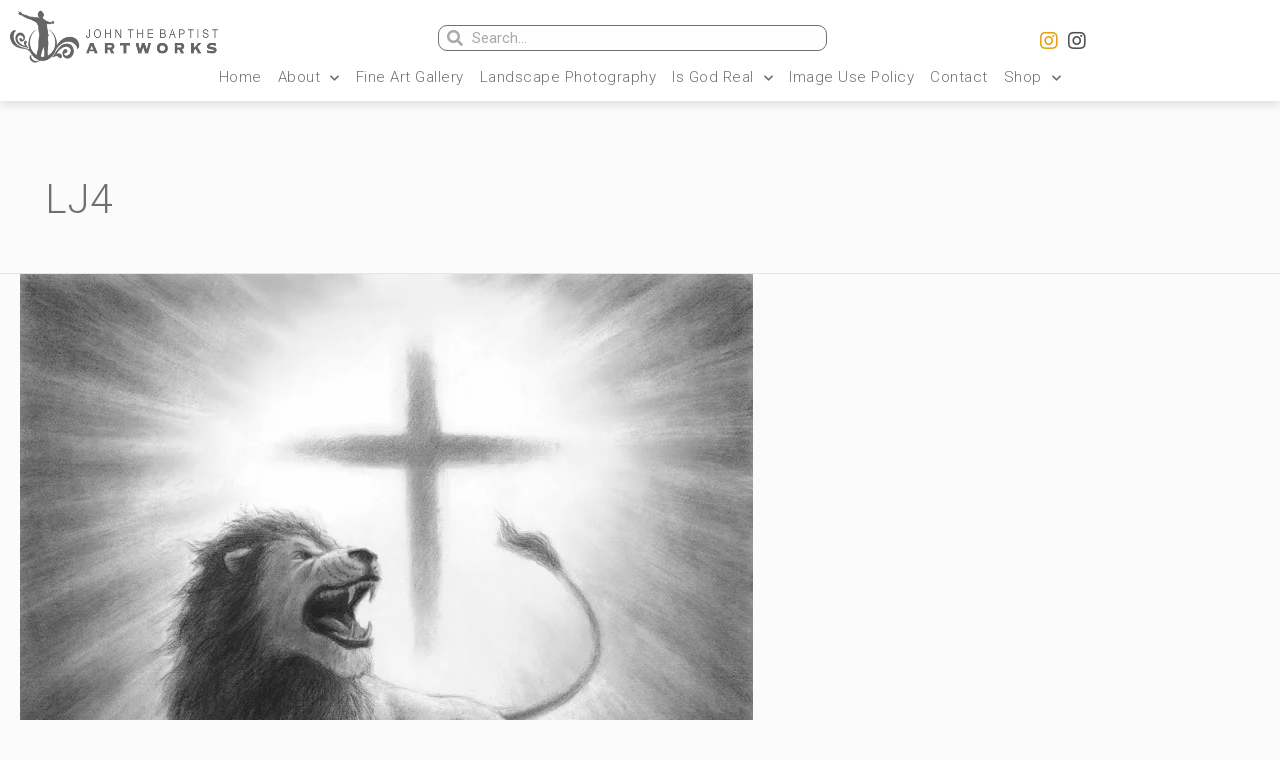

--- FILE ---
content_type: text/css
request_url: https://jtbarts.com/wp-content/uploads/elementor/css/post-19060.css?ver=1756085499
body_size: 793
content:
.elementor-kit-19060{--e-global-color-primary:#202020;--e-global-color-secondary:#B7B4B4;--e-global-color-text:#707070;--e-global-color-accent:#E8A010;--e-global-color-5dc3e5ee:#4B4646;--e-global-color-530d0038:#E2E2E2;--e-global-color-7fa227b:#000000;--e-global-color-138d0a4c:#FFFFFF;--e-global-color-6a4c711f:#000000;--e-global-color-2e5294fd:RGBA(183, 180, 180, 0.05);--e-global-color-9460dac:#FFFFFF;--e-global-color-c702543:#B7B4B442;--e-global-typography-primary-font-family:"Roboto";--e-global-typography-primary-font-size:35px;--e-global-typography-primary-font-weight:300;--e-global-typography-primary-line-height:1.2em;--e-global-typography-primary-letter-spacing:0.8px;--e-global-typography-secondary-font-family:"Roboto";--e-global-typography-secondary-font-size:16px;--e-global-typography-secondary-font-weight:300;--e-global-typography-secondary-text-transform:capitalize;--e-global-typography-secondary-line-height:1.2em;--e-global-typography-secondary-letter-spacing:1.3px;--e-global-typography-text-font-family:"Roboto";--e-global-typography-text-font-weight:300;--e-global-typography-accent-font-family:"Roboto";--e-global-typography-accent-font-weight:400;--e-global-typography-975f236-font-family:"Roboto";--e-global-typography-975f236-font-weight:300;--e-global-typography-975f236-letter-spacing:0.5px;--e-global-typography-d040d1d-font-family:"Roboto";--e-global-typography-d040d1d-font-size:35px;--e-global-typography-d040d1d-font-weight:200;--e-global-typography-d040d1d-line-height:1.2em;--e-global-typography-d040d1d-letter-spacing:0.8px;--e-global-typography-e57465c-font-family:"Roboto";--e-global-typography-e57465c-font-size:28px;--e-global-typography-e57465c-font-weight:300;--e-global-typography-e57465c-line-height:1.2em;--e-global-typography-e57465c-letter-spacing:0.8px;--e-global-typography-18fee22-font-family:"Roboto Mono";--e-global-typography-18fee22-font-size:19px;--e-global-typography-18fee22-font-weight:400;--e-global-typography-18fee22-text-transform:capitalize;--e-global-typography-18fee22-line-height:1.2em;--e-global-typography-18fee22-letter-spacing:1.3px;color:var( --e-global-color-text );font-family:var( --e-global-typography-975f236-font-family ), Sans-serif;font-size:var( --e-global-typography-975f236-font-size );font-weight:var( --e-global-typography-975f236-font-weight );line-height:var( --e-global-typography-975f236-line-height );letter-spacing:var( --e-global-typography-975f236-letter-spacing );background-color:RGBA(183, 180, 180, 0.05);}.elementor-kit-19060 p{margin-bottom:16px;}.elementor-kit-19060 a{color:var( --e-global-color-accent );font-family:var( --e-global-typography-accent-font-family ), Sans-serif;font-weight:var( --e-global-typography-accent-font-weight );}.elementor-kit-19060 h1{color:var( --e-global-color-text );font-family:"Roboto", Sans-serif;font-size:35px;font-weight:300;line-height:1.2em;letter-spacing:0.8px;}.elementor-kit-19060 h2{color:var( --e-global-color-text );font-family:var( --e-global-typography-secondary-font-family ), Sans-serif;font-size:var( --e-global-typography-secondary-font-size );font-weight:var( --e-global-typography-secondary-font-weight );text-transform:var( --e-global-typography-secondary-text-transform );line-height:var( --e-global-typography-secondary-line-height );letter-spacing:var( --e-global-typography-secondary-letter-spacing );}.elementor-kit-19060 h3{color:var( --e-global-color-accent );font-family:"Roboto", Sans-serif;font-size:16px;font-weight:300;text-transform:capitalize;line-height:1.2em;letter-spacing:1.3px;}.elementor-kit-19060 h4{color:#707070;font-family:var( --e-global-typography-secondary-font-family ), Sans-serif;font-size:var( --e-global-typography-secondary-font-size );font-weight:var( --e-global-typography-secondary-font-weight );text-transform:var( --e-global-typography-secondary-text-transform );line-height:var( --e-global-typography-secondary-line-height );letter-spacing:var( --e-global-typography-secondary-letter-spacing );}.elementor-kit-19060 h5{color:var( --e-global-color-text );font-family:"Roboto", Sans-serif;font-weight:400;}.elementor-kit-19060 h6{color:var( --e-global-color-accent );font-family:var( --e-global-typography-accent-font-family ), Sans-serif;font-weight:var( --e-global-typography-accent-font-weight );}.elementor-kit-19060 button,.elementor-kit-19060 input[type="button"],.elementor-kit-19060 input[type="submit"],.elementor-kit-19060 .elementor-button{font-family:var( --e-global-typography-accent-font-family ), Sans-serif;font-weight:var( --e-global-typography-accent-font-weight );color:var( --e-global-color-primary );background-color:var( --e-global-color-138d0a4c );border-style:solid;border-width:1px 1px 1px 1px;border-color:var( --e-global-color-primary );border-radius:5px 5px 5px 5px;padding:5px 5px 5px 5px;}.elementor-kit-19060 button:hover,.elementor-kit-19060 button:focus,.elementor-kit-19060 input[type="button"]:hover,.elementor-kit-19060 input[type="button"]:focus,.elementor-kit-19060 input[type="submit"]:hover,.elementor-kit-19060 input[type="submit"]:focus,.elementor-kit-19060 .elementor-button:hover,.elementor-kit-19060 .elementor-button:focus{color:var( --e-global-color-138d0a4c );background-color:var( --e-global-color-primary );border-style:solid;border-width:1px 1px 1px 1px;border-color:var( --e-global-color-secondary );border-radius:5px 5px 5px 5px;}.elementor-section.elementor-section-boxed > .elementor-container{max-width:1140px;}.elementor-widget:not(:last-child){margin-bottom:20px;}{}h1.entry-title{display:var(--page-title-display);}.elementor-lightbox{background-color:#000000;--lightbox-ui-color:var( --e-global-color-text );--lightbox-ui-color-hover:var( --e-global-color-secondary );--lightbox-text-color:var( --e-global-color-accent );--lightbox-header-icons-size:20px;--lightbox-navigation-icons-size:20px;}@media(max-width:1024px){.elementor-kit-19060{font-size:var( --e-global-typography-975f236-font-size );line-height:var( --e-global-typography-975f236-line-height );letter-spacing:var( --e-global-typography-975f236-letter-spacing );}.elementor-kit-19060 h2{font-size:var( --e-global-typography-secondary-font-size );line-height:var( --e-global-typography-secondary-line-height );letter-spacing:var( --e-global-typography-secondary-letter-spacing );}.elementor-kit-19060 h4{font-size:var( --e-global-typography-secondary-font-size );line-height:var( --e-global-typography-secondary-line-height );letter-spacing:var( --e-global-typography-secondary-letter-spacing );}.elementor-section.elementor-section-boxed > .elementor-container{max-width:1024px;}}@media(max-width:767px){.elementor-kit-19060{font-size:var( --e-global-typography-975f236-font-size );line-height:var( --e-global-typography-975f236-line-height );letter-spacing:var( --e-global-typography-975f236-letter-spacing );}.elementor-kit-19060 h2{font-size:var( --e-global-typography-secondary-font-size );line-height:var( --e-global-typography-secondary-line-height );letter-spacing:var( --e-global-typography-secondary-letter-spacing );}.elementor-kit-19060 h4{font-size:var( --e-global-typography-secondary-font-size );line-height:var( --e-global-typography-secondary-line-height );letter-spacing:var( --e-global-typography-secondary-letter-spacing );}.elementor-section.elementor-section-boxed > .elementor-container{max-width:767px;}}